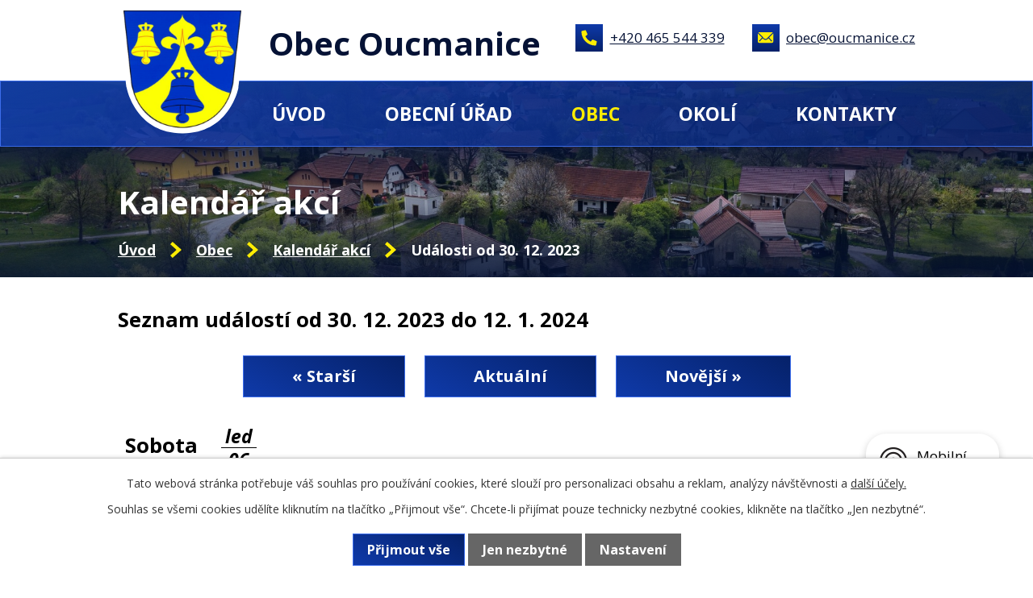

--- FILE ---
content_type: text/html; charset=utf-8
request_url: https://www.oucmanice.cz/kalendar-akci?date=2023-12-30&mainSection-dataAggregatorCalendar-4654972-date=202405
body_size: 6667
content:
<!DOCTYPE html>
<html lang="cs" data-lang-system="cs">
	<head>



		<!--[if IE]><meta http-equiv="X-UA-Compatible" content="IE=EDGE"><![endif]-->
			<meta name="viewport" content="width=device-width, initial-scale=1, user-scalable=yes">
			<meta http-equiv="content-type" content="text/html; charset=utf-8" />
			<meta name="robots" content="index,follow" />
			<meta name="author" content="Antee s.r.o." />
			<meta name="description" content="Obec Oucmanice je malá obec v Pardubickém kraji, okrese Ústí nad Orlicí. Žije zde kolem 250 obyvatel. Oucmanice leží přibližně 9 km západně od Ústí nad Orlicí a 1,5 km jižně od Brandýsa nad Orlicí." />
			<meta name="keywords" content="obec Oucmanice, úřední deska, rozpočet" />
			<meta name="viewport" content="width=device-width, initial-scale=1, user-scalable=yes" />
<title>Kalendář akcí | Obec Oucmanice</title>

		<link rel="stylesheet" type="text/css" href="https://cdn.antee.cz/jqueryui/1.8.20/css/smoothness/jquery-ui-1.8.20.custom.css?v=2" integrity="sha384-969tZdZyQm28oZBJc3HnOkX55bRgehf7P93uV7yHLjvpg/EMn7cdRjNDiJ3kYzs4" crossorigin="anonymous" />
		<link rel="stylesheet" type="text/css" href="/style.php?nid=QVFNUVE=&amp;ver=1768399196" />
		<link rel="stylesheet" type="text/css" href="/css/libs.css?ver=1768399900" />
		<link rel="stylesheet" type="text/css" href="https://cdn.antee.cz/genericons/genericons/genericons.css?v=2" integrity="sha384-DVVni0eBddR2RAn0f3ykZjyh97AUIRF+05QPwYfLtPTLQu3B+ocaZm/JigaX0VKc" crossorigin="anonymous" />

		<script src="/js/jquery/jquery-3.0.0.min.js" ></script>
		<script src="/js/jquery/jquery-migrate-3.1.0.min.js" ></script>
		<script src="/js/jquery/jquery-ui.min.js" ></script>
		<script src="/js/jquery/jquery.ui.touch-punch.min.js" ></script>
		<script src="/js/libs.min.js?ver=1768399900" ></script>
		<script src="/js/ipo.min.js?ver=1768399889" ></script>
			<script src="/js/locales/cs.js?ver=1768399196" ></script>

			<script src='https://www.google.com/recaptcha/api.js?hl=cs&render=explicit' ></script>

		<link href="/uredni-deska?action=atom" type="application/atom+xml" rel="alternate" title="Úřední deska">
		<link href="/aktuality?action=atom" type="application/atom+xml" rel="alternate" title="Aktuality">
		<link href="/zpravodaj?action=atom" type="application/atom+xml" rel="alternate" title="Zpravodaj">
		<link href="/kultura?action=atom" type="application/atom+xml" rel="alternate" title="Kultura">
		<link href="/diskuse?action=atom" type="application/atom+xml" rel="alternate" title="Diskuse">
<link rel="preconnect" href="https://fonts.googleapis.com">
<link rel="preconnect" href="https://fonts.gstatic.com" crossorigin>
<link href="https://fonts.googleapis.com/css2?family=Open+Sans:ital,wght@0,400;0,700;1,400;1,700&amp;display=fallback" rel="stylesheet">
<link href="/image.php?nid=14161&amp;oid=8725955&amp;width=32" rel="icon" type="image/png">
<link rel="shortcut icon" href="/image.php?nid=14161&amp;oid=8725955&amp;width=32">
<script>
ipo.api.live('body', function(el) {
//posun patičky
$(el).find("#ipocopyright").insertAfter("#ipocontainer");
//posun kalendáře
$(el).find(".data-aggregator-calendar").appendTo(".calendar");
//posun drobečkovky
$(el).find("#iponavigation").insertBefore("#ipomain");
//změna textu - submit form
$(el).find("#frmform-send").val("Odeslat zprávu");
});
//script pro přepsání odkazu z titulku do hrefu u odkazu
ipo.api.live('.link-logo', function(el) {
var link = $(el).attr("data-link");
$(el).attr("href", link);
$(el).removeAttr("data-link");
if( $(el).attr('href') == '' )
{
$(el).find("img").unwrap();
}
});
//posun h1
ipo.api.live('h1', function(el) {
if((!document.getElementById('page8716604')) && ($("#system-menu").length != 1)) {
$(el).prependTo("#iponavigation");
}
});
</script>




<link rel="preload" href="/image.php?nid=14161&amp;oid=8725954&amp;width=161" as="image">
	</head>

	<body id="page4654972" class="subpage4654972 subpage4624976"
			
			data-nid="14161"
			data-lid="CZ"
			data-oid="4654972"
			data-layout-pagewidth="1024"
			
			data-slideshow-timer="3"
			
						
				
				data-layout="responsive" data-viewport_width_responsive="1024"
			>



							<div id="snippet-cookiesConfirmation-euCookiesSnp">			<div id="cookieChoiceInfo" class="cookie-choices-info template_1">
					<p>Tato webová stránka potřebuje váš souhlas pro používání cookies, které slouží pro personalizaci obsahu a reklam, analýzy návštěvnosti a 
						<a class="cookie-button more" href="https://navody.antee.cz/cookies" target="_blank">další účely.</a>
					</p>
					<p>
						Souhlas se všemi cookies udělíte kliknutím na tlačítko „Přijmout vše“. Chcete-li přijímat pouze technicky nezbytné cookies, klikněte na tlačítko „Jen nezbytné“.
					</p>
				<div class="buttons">
					<a class="cookie-button action-button ajax" id="cookieChoiceButton" rel=”nofollow” href="/kalendar-akci?date=2023-12-30&amp;mainSection-dataAggregatorCalendar-4654972-date=202405&amp;do=cookiesConfirmation-acceptAll">Přijmout vše</a>
					<a class="cookie-button cookie-button--settings action-button ajax" rel=”nofollow” href="/kalendar-akci?date=2023-12-30&amp;mainSection-dataAggregatorCalendar-4654972-date=202405&amp;do=cookiesConfirmation-onlyNecessary">Jen nezbytné</a>
					<a class="cookie-button cookie-button--settings action-button ajax" rel=”nofollow” href="/kalendar-akci?date=2023-12-30&amp;mainSection-dataAggregatorCalendar-4654972-date=202405&amp;do=cookiesConfirmation-openSettings">Nastavení</a>
				</div>
			</div>
</div>				<div id="ipocontainer">

			<div class="menu-toggler">

				<span>Menu</span>
				<span class="genericon genericon-menu"></span>
			</div>

			<span id="back-to-top">

				<i class="fa fa-angle-up"></i>
			</span>

			<div id="ipoheader">

				<div class="header-container layout-container flex-container">
	<div class="logo-wrapper">
		<a href="/" class="header-logo">
			<img src="/image.php?nid=14161&amp;oid=8725954&amp;width=161" alt="logo">
		</a>
		<a href="/" class="header-logo">
			<span class="top">Obec Oucmanice</span>
		</a>
	</div>
	<div class="header-contact">
		<a href="tel:+420465544339">+420 465 544 339</a>
		<a href="mailto:obec@oucmanice.cz">obec@oucmanice.cz</a>
	</div>
</div>

			</div>

			<div id="ipotopmenuwrapper">

				<div id="ipotopmenu">
<h4 class="hiddenMenu">Horní menu</h4>
<ul class="topmenulevel1"><li class="topmenuitem1 noborder" id="ipomenu8716604"><a href="/">Úvod</a></li><li class="topmenuitem1" id="ipomenu4624870"><a href="/obecni-urad">Obecní úřad</a><ul class="topmenulevel2"><li class="topmenuitem2" id="ipomenu4624871"><a href="/zakladni-informace">Základní informace</a></li><li class="topmenuitem2" id="ipomenu4624872"><a href="/organizacni-struktura">Organizační struktura</a></li><li class="topmenuitem2" id="ipomenu4624873"><a href="/povinne-informace">Povinně zveřejňované informace</a></li><li class="topmenuitem2" id="ipomenu4624874"><a href="/poskytovani-informaci">Poskytování informací, příjem podání</a></li><li class="topmenuitem2" id="ipomenu4624875"><a href="/uredni-deska">Úřední deska</a></li><li class="topmenuitem2" id="ipomenu4624876"><a href="/e-podatelna">Elektronická podatelna</a></li><li class="topmenuitem2" id="ipomenu4624877"><a href="/vyhlasky-zakony">Vyhlášky, zákony</a></li><li class="topmenuitem2" id="ipomenu4624878"><a href="/rozpocet">Rozpočet</a></li><li class="topmenuitem2" id="ipomenu7252196"><a href="https://cro.justice.cz/" target="_blank">Registr oznámení</a></li><li class="topmenuitem2" id="ipomenu4624898"><a href="/verejne-zakazky">Veřejné zakázky</a></li><li class="topmenuitem2" id="ipomenu12986120"><a href="/rozvojove-dokumenty-obce">Rozvojové dokumenty obce</a></li></ul></li><li class="topmenuitem1 active" id="ipomenu4624976"><a href="/obec">Obec</a><ul class="topmenulevel2"><li class="topmenuitem2" id="ipomenu4624977"><a href="/aktuality">Aktuality</a></li><li class="topmenuitem2" id="ipomenu4625036"><a href="/fotogalerie">Fotogalerie</a></li><li class="topmenuitem2" id="ipomenu8219235"><a href="/mobilni-rozhlas">Mobilní Rozhlas</a></li><li class="topmenuitem2" id="ipomenu4624987"><a href="/spolecenska-kronika">Společenská kronika</a></li><li class="topmenuitem2" id="ipomenu5058518"><a href="/den-remesel">Cyrilometodějský den řemesel</a></li><li class="topmenuitem2" id="ipomenu4624990"><a href="/kultura">Kultura</a></li><li class="topmenuitem2" id="ipomenu4624980"><a href="/historie-a-soucasnost">Historie a současnost</a></li><li class="topmenuitem2" id="ipomenu4624981"><a href="/zpravodaj">Zpravodaj</a></li><li class="topmenuitem2" id="ipomenu4624986"><a href="/sluzby">Služby v obci</a></li><li class="topmenuitem2" id="ipomenu4624988"><a href="/spolky">Spolky</a></li><li class="topmenuitem2" id="ipomenu4877838"><a href="/diskuse">Diskuse</a></li></ul></li><li class="topmenuitem1" id="ipomenu4624994"><a href="/okoli">Okolí</a><ul class="topmenulevel2"><li class="topmenuitem2" id="ipomenu4624995"><a href="/akce-v-okoli">Akce v okolí</a></li><li class="topmenuitem2" id="ipomenu4624996"><a href="/turistika">Turistika v okolí</a></li><li class="topmenuitem2" id="ipomenu8647209"><a href="/mapa-akci-a-udalosti">Mapa akcí a událostí</a></li><li class="topmenuitem2" id="ipomenu4624997"><a href="http://www.nadorlici.cz/" target="_blank">MAS Nad Orlicí</a></li><li class="topmenuitem2" id="ipomenu4624998"><a href="http://www.vysokomytsko.cz/" target="_blank">Vysokomýtsko</a></li><li class="topmenuitem2" id="ipomenu8808874"><a href="https://mapy.pardubickykraj.cz/app/map/uzis/" target="_blank">Mapa zdravotnictví kraje</a></li><li class="topmenuitem2" id="ipomenu8750930"><a href="/nabidka-prace-v-okoli">Nabídka práce v okolí</a></li></ul></li><li class="topmenuitem1" id="ipomenu8716722"><a href="/kontakty">Kontakty</a></li></ul>
					<div class="cleartop"></div>
				</div>
			</div>
			<div id="ipomain">
				<div class="data-aggregator-calendar" id="data-aggregator-calendar-4654972">
	<h4 class="newsheader">Kalendář akcí</h4>
	<div class="newsbody">
<div id="snippet-mainSection-dataAggregatorCalendar-4654972-cal"><div class="blog-cal ui-datepicker-inline ui-datepicker ui-widget ui-widget-content ui-helper-clearfix ui-corner-all">
	<div class="ui-datepicker-header ui-widget-header ui-helper-clearfix ui-corner-all">
		<a class="ui-datepicker-prev ui-corner-all ajax" href="/kalendar-akci?mainSection-dataAggregatorCalendar-4654972-date=202404&amp;date=2023-12-30&amp;do=mainSection-dataAggregatorCalendar-4654972-reload" title="Předchozí měsíc">
			<span class="ui-icon ui-icon-circle-triangle-w">Předchozí</span>
		</a>
		<a class="ui-datepicker-next ui-corner-all ajax" href="/kalendar-akci?mainSection-dataAggregatorCalendar-4654972-date=202406&amp;date=2023-12-30&amp;do=mainSection-dataAggregatorCalendar-4654972-reload" title="Následující měsíc">
			<span class="ui-icon ui-icon-circle-triangle-e">Následující</span>
		</a>
		<div class="ui-datepicker-title">Květen 2024</div>
	</div>
	<table class="ui-datepicker-calendar">
		<thead>
			<tr>
				<th title="Pondělí">P</th>
				<th title="Úterý">Ú</th>
				<th title="Středa">S</th>
				<th title="Čtvrtek">Č</th>
				<th title="Pátek">P</th>
				<th title="Sobota">S</th>
				<th title="Neděle">N</th>
			</tr>

		</thead>
		<tbody>
			<tr>

				<td>

						<span class="tooltip ui-state-default ui-datepicker-other-month">29</span>
				</td>
				<td>

						<span class="tooltip ui-state-default ui-datepicker-other-month">30</span>
				</td>
				<td>

						<span class="tooltip ui-state-default day-off holiday" title="Svátek práce">1</span>
				</td>
				<td>

						<span class="tooltip ui-state-default">2</span>
				</td>
				<td>

						<span class="tooltip ui-state-default">3</span>
				</td>
				<td>

						<span class="tooltip ui-state-default saturday day-off">4</span>
				</td>
				<td>

						<span class="tooltip ui-state-default sunday day-off">5</span>
				</td>
			</tr>
			<tr>

				<td>

						<span class="tooltip ui-state-default">6</span>
				</td>
				<td>

						<span class="tooltip ui-state-default">7</span>
				</td>
				<td>

						<span class="tooltip ui-state-default day-off holiday" title="Den vitězství">8</span>
				</td>
				<td>

						<span class="tooltip ui-state-default">9</span>
				</td>
				<td>

						<span class="tooltip ui-state-default">10</span>
				</td>
				<td>

						<span class="tooltip ui-state-default saturday day-off">11</span>
				</td>
				<td>

						<span class="tooltip ui-state-default sunday day-off">12</span>
				</td>
			</tr>
			<tr>

				<td>

						<span class="tooltip ui-state-default">13</span>
				</td>
				<td>

						<span class="tooltip ui-state-default">14</span>
				</td>
				<td>

						<span class="tooltip ui-state-default">15</span>
				</td>
				<td>

						<span class="tooltip ui-state-default">16</span>
				</td>
				<td>

						<span class="tooltip ui-state-default">17</span>
				</td>
				<td>

						<span class="tooltip ui-state-default saturday day-off">18</span>
				</td>
				<td>

						<span class="tooltip ui-state-default sunday day-off">19</span>
				</td>
			</tr>
			<tr>

				<td>

						<span class="tooltip ui-state-default">20</span>
				</td>
				<td>

						<span class="tooltip ui-state-default">21</span>
				</td>
				<td>

						<span class="tooltip ui-state-default">22</span>
				</td>
				<td>

						<span class="tooltip ui-state-default">23</span>
				</td>
				<td>

						<span class="tooltip ui-state-default">24</span>
				</td>
				<td>

						<span class="tooltip ui-state-default saturday day-off">25</span>
				</td>
				<td>

						<span class="tooltip ui-state-default sunday day-off">26</span>
				</td>
			</tr>
			<tr>

				<td>

						<span class="tooltip ui-state-default">27</span>
				</td>
				<td>

						<span class="tooltip ui-state-default">28</span>
				</td>
				<td>

						<span class="tooltip ui-state-default">29</span>
				</td>
				<td>

						<span class="tooltip ui-state-default">30</span>
				</td>
				<td>

						<span class="tooltip ui-state-default">31</span>
				</td>
				<td>

						<span class="tooltip ui-state-default saturday day-off ui-datepicker-other-month">1</span>
				</td>
				<td>

						<span class="tooltip ui-state-default sunday day-off ui-datepicker-other-month">2</span>
				</td>
			</tr>
		</tbody>
	</table>
</div>
</div>	</div>
</div>

				<div id="ipomainframe">
					<div id="ipopage">
<div id="iponavigation">
	<h5 class="hiddenMenu">Drobečková navigace</h5>
	<p>
			<a href="/">Úvod</a> <span class="separator">&gt;</span>
			<a href="/obec">Obec</a> <span class="separator">&gt;</span>
			<a href="/kalendar-akci">Kalendář akcí</a> <span class="separator">&gt;</span>
			<span class="currentPage">Události od 30. 12. 2023</span>
	</p>

</div>
						<div class="ipopagetext">
							<div class="dataAggregator view-default content">
								
								<h1>Kalendář akcí</h1>

<div id="snippet--flash"></div>
								
																	
	<div class="paragraph">
					</div>

<h2>Seznam událostí od 30. 12. 2023 do 12. 1. 2024</h2>


<div class="da-navigation clearfix">
	<a class="action-button da-navigation-prev" href="/kalendar-akci?date=2023-12-16&amp;mainSection-dataAggregatorCalendar-4654972-date=202405">« Starší</a>

	<a class="action-button da-navigation-today" href="/kalendar-akci?date=2026-01-21&amp;mainSection-dataAggregatorCalendar-4654972-date=202405">Aktuální</a>

	<a class="action-button da-navigation-next" href="/kalendar-akci?date=2024-01-13&amp;mainSection-dataAggregatorCalendar-4654972-date=202405">Novější »</a>
</div>
<hr class="cleaner">

	<div class="da-content-wrapper">
		<div class="da-content clearfix">

			<div class="da-content-day">
				<h2>Sobota
					<em class="da-content-date">
						<span>led</span>
						06
					</em>
				</h2>
			</div>
			<div class="da-content-events">
				<div class="da-content-events-certain">

					<h3><a href="/kultura/trikralova-sbirka-218575">Tříkrálová sbírka</a></h3>
					<div class="da-certain-content">
						<p></p>
					</div>
					<div class="da-certain-footer">
						<p class="da-certain-detail"><a href="/kultura/trikralova-sbirka-218575">Více</a></p>
						<p class="da-certain-source">Zdroj: <a href="/kultura">Kultura</a></p>
					</div>
				</div>
			</div>
		</div>
	</div>

<div class="da-navigation clearfix">
	<a class="action-button da-navigation-prev" href="/kalendar-akci?date=2023-12-16&amp;mainSection-dataAggregatorCalendar-4654972-date=202405">« Starší</a>

	<a class="action-button da-navigation-today" href="/kalendar-akci?date=2026-01-21&amp;mainSection-dataAggregatorCalendar-4654972-date=202405">Aktuální</a>

	<a class="action-button da-navigation-next" href="/kalendar-akci?date=2024-01-13&amp;mainSection-dataAggregatorCalendar-4654972-date=202405">Novější »</a>
</div>
<hr class="cleaner">

	<div class="paragraph">
					</div>
															</div>
						</div>
					</div>


					

					

					<div class="hrclear"></div>
					<div id="ipocopyright">
<div class="copyright">
	<div class="loga-container layout-container flex-container">
	
		
		<a class="link-logo" data-link="https://www.vychodni-cechy.info/" href="#" target="_blank" rel="noopener noreferrer">
			<img src="/image.php?oid=8733191&amp;nid=14161" alt="https://www.vychodni-cechy.info/">
		</a>
		
		<a class="link-logo" data-link="https://www.smocr.cz/" href="#" target="_blank" rel="noopener noreferrer">
			<img src="/image.php?oid=8733192&amp;nid=14161" alt="https://www.smocr.cz/">
		</a>
		
		<a class="link-logo" data-link="https://www.hzscr.cz/web-krizove-rizeni.aspx" href="#" target="_blank" rel="noopener noreferrer">
			<img src="/image.php?oid=8733188&amp;nid=14161" alt="https://www.hzscr.cz/web-krizove-rizeni.aspx">
		</a>
		
		<a class="link-logo" data-link="https://www.czechpoint.cz/public/" href="#" target="_blank" rel="noopener noreferrer">
			<img src="/image.php?oid=8733195&amp;nid=14161" alt="https://www.czechpoint.cz/public/">
		</a>
		
		<a class="link-logo" data-link="https://www.oucmanice.cz/nabidka-prace-v-okoli" href="#" target="_blank" rel="noopener noreferrer">
			<img src="/image.php?oid=8733196&amp;nid=14161" alt="https://www.oucmanice.cz/nabidka-prace-v-okoli">
		</a>
		  
	
</div>

<div class="footer-container">
	<div class="layout-container flex-container">
		<div class="footer-item">
			<h3>Obec Oucmanice</h3>
			<p>Obecní úřad Oucmanice<br>Oucmanice 60<br>562 01 Ústí nad Orlicí</p>
			<p><strong>Úřední hodiny</strong></p>
			<p>Středa: 8:00 - 11:30 | 13:00 - 17:00</p>
		</div>
		<div class="footer-item">
			<p>
				<a href="tel:+420465544339">+420 465 544 339</a><br>
				<a href="mailto:obec@oucmanice.cz">obec@oucmanice.cz</a>
			</p>
		</div>
		<div class="footer-item">
			<a target="_blank" rel="noopener noreferrer" href="https://mapy.cz/s/hekahefona">
				<span class="action-button">Zobrazit na mapě</span>
			</a>
		</div>
	</div>
</div>

<div class="antee row">
	<div class="layout-container">
		<span>© 2026 Obec Oucmanice, <a href="mailto:obec@oucmanice.cz">Kontaktovat webmastera</a>, <span id="links"><a href="/pristupnost">Prohlášení o přístupnosti</a>, <a href="/mapa-stranek">Mapa stránek</a></span></span>
		<span>ANTEE s.r.o. - <a href="https://www.antee.cz/" target="_blank" rel="noopener noreferrer">Tvorba webových stránek, Redakční systém IPO</a></span>
	</div>
</div>
</div>
					</div>
					<div id="ipostatistics">
<script >
	var _paq = _paq || [];
	_paq.push(['disableCookies']);
	_paq.push(['trackPageView']);
	_paq.push(['enableLinkTracking']);
	(function() {
		var u="https://matomo.antee.cz/";
		_paq.push(['setTrackerUrl', u+'piwik.php']);
		_paq.push(['setSiteId', 3562]);
		var d=document, g=d.createElement('script'), s=d.getElementsByTagName('script')[0];
		g.defer=true; g.async=true; g.src=u+'piwik.js'; s.parentNode.insertBefore(g,s);
	})();
</script>
<script >
	$(document).ready(function() {
		$('a[href^="mailto"]').on("click", function(){
			_paq.push(['setCustomVariable', 1, 'Click mailto','Email='+this.href.replace(/^mailto:/i,'') + ' /Page = ' +  location.href,'page']);
			_paq.push(['trackGoal', 4]);
			_paq.push(['trackPageView']);
		});

		$('a[href^="tel"]').on("click", function(){
			_paq.push(['setCustomVariable', 1, 'Click telefon','Telefon='+this.href.replace(/^tel:/i,'') + ' /Page = ' +  location.href,'page']);
			_paq.push(['trackPageView']);
		});
	});
</script>
					</div>

					<div id="ipofooter">
						<div class="rozhlas-banner-container"><a class="rozhlas-banner__icon animated pulse" title="Zobrazit mobilní rozhlas" href="#"> <img src="/img/mobilni-rozhlas/banner_icon.png" alt="logo"> <span class="rozhlas-title">Mobilní <br>Rozhlas</span> <span class="rozhlas-subtitle">Novinky z úřadu přímo do vašeho telefonu</span> </a>
	<div class="rozhlas-banner">
		<div class="rozhlas-banner__close"><a title="zavřít"><img src="/img/mobilni-rozhlas/banner_close-icon.svg" alt="zavřít"></a></div>
		<div class="rozhlas-banner__logo"><a title="Mobilní rozhlas" href="https://www.mobilnirozhlas.cz/" target="_blank" rel="noopener noreferrer"> <img src="/img/mobilni-rozhlas/banner_mr_logo-dark.svg" alt="mobilní rozhlas"> </a></div>
		<div class="rozhlas-banner__text"><span>Důležité informace ze samosprávy <br>přímo do telefonu</span></div>
		<div class="rozhlas-banner__image"><img src="/img/mobilni-rozhlas/banner_foto.png" alt="foto aplikace"></div>
		<div class="rozhlas-banner__cta"><a class="rozhlas-banner-btn rozhlas-banner-btn--telefon" title="Odebírat" href="https://oucmanice.mobilnirozhlas.cz/registrace" target="_blank" rel="noopener noreferrer"> Odebírat zprávy do telefonu </a> <a class="rozhlas-banner-btn rozhlas-banner-btn--nastenka" title="Nástěnka" href="https://oucmanice.mobilnirozhlas.cz/" target="_blank" rel="noopener noreferrer"> Zobrazit nástěnku </a> <a class="rozhlas-banner-btn rozhlas-banner-btn--app" title="Aplikace" href="/mobilni-rozhlas"> Stáhnout mobilní aplikaci </a></div>
	</div>
</div>
<script>// <![CDATA[
	ipo.api.live('.rozhlas-banner-container', function(el) {
		$('.rozhlas-banner__icon').click(function(e) {
			$(el).toggleClass('open')
			if ($(el).hasClass('open')) {
				$('.rozhlas-banner').css('display', 'block')
			} else {
				$(el).removeClass('open')
				$('.rozhlas-banner').css('display', 'none')
			}
			e.preventDefault()
		})
		$('.rozhlas-banner__close a').click(function(e) {
			$(el).removeClass('open')
			$(el).find('.rozhlas-banner').css('display', 'none')
		})
	})
	// ]]></script>
					</div>
				</div>
			</div>
		</div>
	</body>
</html>


--- FILE ---
content_type: image/svg+xml
request_url: https://www.oucmanice.cz/file.php?nid=14161&oid=8726733&width=34
body_size: 1282
content:
<svg xmlns="http://www.w3.org/2000/svg" xmlns:xlink="http://www.w3.org/1999/xlink" width="34" height="34" viewBox="0 0 34 34">
  <defs>
    <linearGradient id="linear-gradient" x1="0.5" x2="0.5" y2="1" gradientUnits="objectBoundingBox">
      <stop offset="0" stop-color="#0f3aa9"/>
      <stop offset="1" stop-color="#052169"/>
    </linearGradient>
  </defs>
  <g id="ikonka-mail" transform="translate(-0.391)">
    <rect id="Rectangle_160" data-name="Rectangle 160" width="34" height="34" transform="translate(0.391 0)" fill="#ffed03"/>
    <g id="Group_778" data-name="Group 778" transform="translate(7.463 9.951)">
      <path id="Path_1" data-name="Path 1" d="M22.293,10.342l-4.933,5.025a.089.089,0,0,0,0,.128l3.453,3.677a.6.6,0,0,1,0,.844.6.6,0,0,1-.844,0l-3.439-3.663a.094.094,0,0,0-.133,0l-.839.853a3.692,3.692,0,0,1-2.632,1.11,3.766,3.766,0,0,1-2.687-1.142l-.807-.821a.094.094,0,0,0-.133,0L5.86,20.016a.6.6,0,0,1-.844,0,.6.6,0,0,1,0-.844L8.469,15.5a.1.1,0,0,0,0-.128L3.531,10.342a.09.09,0,0,0-.156.064V20.461a1.472,1.472,0,0,0,1.467,1.467H20.981a1.472,1.472,0,0,0,1.467-1.467V10.406A.092.092,0,0,0,22.293,10.342Z" transform="translate(-3.375 -8.723)" fill="url(#linear-gradient)"/>
      <path id="Path_2" data-name="Path 2" d="M13.208,16.27A2.493,2.493,0,0,0,15,15.518L22.194,8.2a1.441,1.441,0,0,0-.908-.321H5.134a1.432,1.432,0,0,0-.908.321l7.194,7.322A2.493,2.493,0,0,0,13.208,16.27Z" transform="translate(-3.671 -7.875)" fill="url(#linear-gradient)"/>
    </g>
  </g>
</svg>
